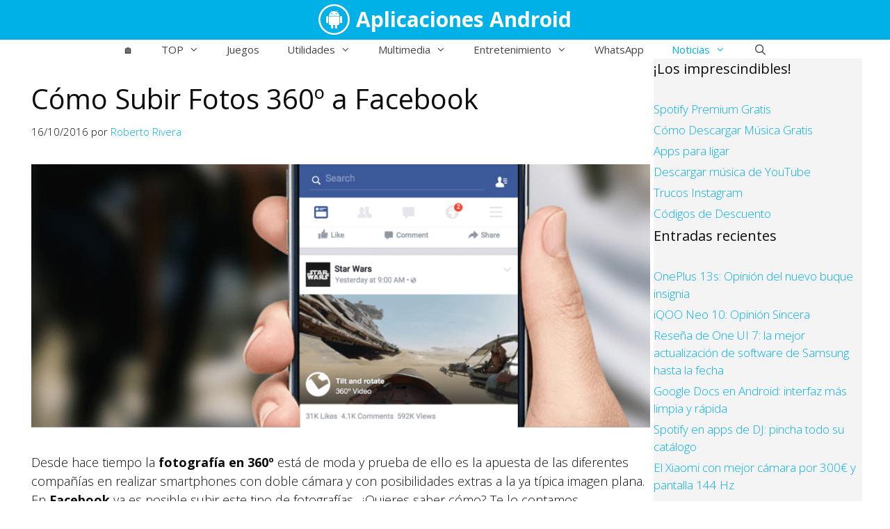

--- FILE ---
content_type: text/html; charset=utf-8
request_url: https://www.google.com/recaptcha/api2/aframe
body_size: 183
content:
<!DOCTYPE HTML><html><head><meta http-equiv="content-type" content="text/html; charset=UTF-8"></head><body><script nonce="a9wwfjxqiPkoVwd0BxppOw">/** Anti-fraud and anti-abuse applications only. See google.com/recaptcha */ try{var clients={'sodar':'https://pagead2.googlesyndication.com/pagead/sodar?'};window.addEventListener("message",function(a){try{if(a.source===window.parent){var b=JSON.parse(a.data);var c=clients[b['id']];if(c){var d=document.createElement('img');d.src=c+b['params']+'&rc='+(localStorage.getItem("rc::a")?sessionStorage.getItem("rc::b"):"");window.document.body.appendChild(d);sessionStorage.setItem("rc::e",parseInt(sessionStorage.getItem("rc::e")||0)+1);localStorage.setItem("rc::h",'1762520417324');}}}catch(b){}});window.parent.postMessage("_grecaptcha_ready", "*");}catch(b){}</script></body></html>

--- FILE ---
content_type: text/javascript
request_url: https://aplicacionesandroid.es/wp-content/cache/autoptimize/js/autoptimize_single_a17783e11425ca77bfae151d3cbdd66a.js?ver=2.5.1
body_size: 2237
content:
;(function(window,document,undefined){'use strict';var offside=(function(){function initOffsideFactory(options){var closeAll=function(offsideId){if(openOffsidesId.length>0){if(!isNaN(offsideId)){instantiatedOffsides[offsideId].close();}else{openOffsidesId.forEach(function(offsideId){instantiatedOffsides[offsideId].close();});}}},turnOnCssTransitions=function(){addClass(body,transitionsClass);},addClass=function(el,c){if(el.classList){el.classList.add(c);}else{el.className=(el.className+' '+c).trim();}},removeClass=function(el,c){if(el.classList){el.classList.remove(c);}else{el.className=el.className.replace(new RegExp('(^|\\b)'+c.split(' ').join('|')+'(\\b|$)','gi'),' ');}},addEvent=function(el,eventName,eventHandler){el.addEventListener(eventName,eventHandler);},removeEvent=function(el,eventName,eventHandler){el.removeEventListener(eventName,eventHandler);},getDomElements=function(els){if(els instanceof HTMLElement){return[els];}
else if(Array.isArray(els)){return els;}
else if(typeof els==='string'){return Array.apply(null,document.querySelectorAll(els));}
return false;},isInArray=function(arr,value){var index=arr.indexOf(value);return index>-1?index:false;};var i,factorySettings;factorySettings={slidingElementsSelector:'.offside-sliding-element',disableCss3dTransforms:false,debug:false,};for(i in options){if(factorySettings.hasOwnProperty(i)){factorySettings[i]=options[i];}}
var globalClass='offside-js',initClass=globalClass+'--init',slidingElementsClass='offside-sliding-element',transitionsClass=globalClass+'--interact',instantiatedOffsides=[],firstInteraction=true,has3d=factorySettings.disableCss3dTransforms?false:_has3d(),openOffsidesId=[],body=document.body,slidingElements=getDomElements(factorySettings.slidingElementsSelector),debug=factorySettings.debug;function _factoryDomInit(){slidingElements.forEach(function(item){addClass(item,slidingElementsClass);});if(!has3d){addClass(document.documentElement,'no-csstransforms3d');}
addClass(body,initClass);}
function _has3d(){if(!window.getComputedStyle){return false;}
var el=document.createElement('p'),has3d,transforms={'webkitTransform':'-webkit-transform','OTransform':'-o-transform','msTransform':'-ms-transform','MozTransform':'-moz-transform','transform':'transform'};document.body.insertBefore(el,null);for(var t in transforms){if(el.style[t]!==undefined){el.style[t]='translate3d(1px,1px,1px)';has3d=window.getComputedStyle(el).getPropertyValue(transforms[t]);}}
document.body.removeChild(el);return(has3d!==undefined&&has3d.length>0&&has3d!=='none');}
function createOffsideInstance(el,options,offsideId){var domEl=el!==undefined?getDomElements(el):getDomElements('.offside');return domEl!==false?new OffsideInstance(domEl[0],options,offsideId):null;}
function OffsideInstance(domEl,options,offsideId){var i,offsideSettings;offsideSettings={buttonsSelector:'',slidingSide:'left',init:function(){},beforeOpen:function(){},afterOpen:function(){},beforeClose:function(){},afterClose:function(){},beforeDestroy:function(){},afterDestroy:function(){},};for(i in options){if(offsideSettings.hasOwnProperty(i)){offsideSettings[i]=options[i];}}
var offside=domEl,offsideButtons=getDomElements(offsideSettings.buttonsSelector),slidingSide=offsideSettings.slidingSide,offsideClass='offside',offsideSideClass=offsideClass+'--'+slidingSide,offsideOpenClass='is-open',offsideBodyOpenClass=globalClass+'--'+'is-open',offsideBodyOpenSideClass=globalClass+'--is-'+slidingSide,id=offsideId||0;var _toggleOffside=function(){isInArray(openOffsidesId,id)===false?_openOffside():_closeOffside();},_openOffside=function(){offsideSettings.beforeOpen();if(firstInteraction){firstInteraction=false;turnOnCssTransitions();}
closeAll();addClass(body,offsideBodyOpenClass);addClass(body,offsideBodyOpenSideClass);addClass(offside,offsideOpenClass);openOffsidesId.push(id);offsideSettings.afterOpen();},_closeOffside=function(){var index=isInArray(openOffsidesId,id);if(index!==false){offsideSettings.beforeClose();removeClass(body,offsideBodyOpenClass);removeClass(body,offsideBodyOpenSideClass);removeClass(offside,offsideOpenClass);openOffsidesId.splice(index,1);offsideSettings.afterClose();}},_closeAll=function(){closeAll();},_onButtonClick=function(e){e.preventDefault();_toggleOffside();},_initOffside=function(){if(debug){_checkElements();}
addClass(offside,offsideClass);addClass(offside,offsideSideClass);offsideButtons.forEach(function(item){addEvent(item,'click',_onButtonClick);});offsideSettings.init();},_destroyOffside=function(){offsideSettings.beforeDestroy();_closeOffside();offsideButtons.forEach(function(item){removeEvent(item,'click',_onButtonClick);});removeClass(offside,offsideClass);removeClass(offside,offsideSideClass);delete instantiatedOffsides[id];offsideSettings.afterDestroy();},_checkElements=function(){if(!offside){console.error('Offside alert: "offside" selector could not match any element');}
if(!offsideButtons.length){console.error('Offside alert: "buttonsSelector" selector could not match any element');}};this.toggle=function(){_toggleOffside();};this.open=function(){_openOffside();};this.close=function(){_closeOffside();};this.closeAll=function(){_closeAll();};this.destroy=function(){_destroyOffside();};_initOffside();}
_factoryDomInit();return{closeOpenOffside:function(){closeAll();},getOffsideInstance:function(el,options){var offsideId=instantiatedOffsides.length||0,offsideInstance=createOffsideInstance(el,options,offsideId);if(offsideInstance!==null){return instantiatedOffsides[offsideId]=offsideInstance;}}};}
return{getInstance:function(el,options){if(!window.offside.factory){window.offside.factory=initOffsideFactory(options);}
return window.offside.factory.getOffsideInstance(el,options);}};})();if(typeof module!=='undefined'&&module.exports){module.exports=offside.getInstance;}else{window.offside=offside.getInstance;}})(window,document);var generateOffside=offside('.slideout-navigation',{slidingElementsSelector:'#slideout-container',buttonsSelector:'.slideout-mobile .main-navigation .menu-toggle, .slideout-both .main-navigation .menu-toggle, .slideout-both .slideout-toggle, .slideout-desktop .slideout-toggle',slidingSide:offSide.side,beforeOpen:function(){document.querySelector('.slideout-navigation').classList.add('slideout-transition');},afterOpen:function(){setTimeout(function(){document.querySelector('.slideout-navigation').classList.remove('slideout-transition');},10);document.documentElement.classList.add('slide-opened');document.body.classList.add('slide-opened');if(document.body.classList.contains('dropdown-hover')){var dropdownItems=document.querySelector('.slideout-navigation').querySelectorAll('li.menu-item-has-children');for(var i=0;i<dropdownItems.length;i++){var spanToggle=dropdownItems[i].querySelector('span.dropdown-menu-toggle');if(spanToggle){spanToggle.setAttribute('tabindex',0);spanToggle.setAttribute('role','button');spanToggle.setAttribute('aria-expanded',true);}}}
var focusable=document.querySelector('.slideout-navigation').querySelectorAll('button, [href], input, select, textarea, [tabindex]:not([tabindex="-1"])');if(focusable){setTimeout(function(){focusable[0].focus();},200);}},beforeClose:function(){document.querySelector('.slideout-navigation').classList.add('slideout-transition');},afterClose:function(){setTimeout(function(){document.querySelector('.slideout-navigation').classList.remove('slideout-transition');},500);var body=document.body,nav=document.querySelectorAll('.main-navigation');for(var i=0;i<nav.length;i++){if(nav[i].classList.contains('toggled')){nav[i].classList.remove('toggled');}};document.documentElement.classList.remove('slide-opened');body.classList.remove('slide-opened');if('true'===document.querySelector('.main-navigation .menu-toggle').getAttribute('aria-expanded')){document.querySelector('.main-navigation .menu-toggle').setAttribute('aria-expanded',false);}
if(body.classList.contains('dropdown-hover')){var dropdownItems=document.querySelector('.main-navigation:not(.slideout-navigation):not(.mobile-menu-control-wrapper)').querySelectorAll('li.menu-item-has-children');for(var i=0;i<dropdownItems.length;i++){var spanToggle=dropdownItems[i].querySelector('span.dropdown-menu-toggle');if(spanToggle){spanToggle.removeAttribute('tabindex');spanToggle.setAttribute('role','presentation');spanToggle.removeAttribute('aria-expanded');}}}}});var closeElements=document.querySelectorAll('.slideout-overlay, .slideout-exit, .slider-exit a');for(var i=0;i<closeElements.length;i++){closeElements[i].addEventListener('click',function(e){e.preventDefault();generateOffside.close();});};var slideoutLinks=document.querySelectorAll('.slideout-navigation ul a');var closeOffsideOnAction=function(){var url=this.getAttribute('href');if('#'!==url&&''!==url&&!navigator.userAgent.match(/iemobile/i)){setTimeout(function(){generateOffside.close();},200);}};for(var i=0;i<slideoutLinks.length;i++){slideoutLinks[i].addEventListener('click',closeOffsideOnAction,false);};document.addEventListener('keyup',function(e){if(document.body.classList.contains('slide-opened')){e=e||window.event;if(e.keyCode==27){generateOffside.close();var body=document.body;if(window.document.documentElement.clientWidth<=768){if(body.classList.contains('slideout-mobile')||body.classList.contains('slideout-both')){document.querySelectorAll('.main-navigation:not(.slideout-navigation)').forEach(function(navigation){if(navigation&&navigation.style.display!=='none'){navigation.querySelector('.menu-toggle').focus();}});}}else{if(body.classList.contains('slideout-desktop')||body.classList.contains('slideout-both')){document.querySelectorAll('.main-navigation:not(.slideout-navigation)').forEach(function(navigation){if(navigation&&navigation.style.display!=='none'){navigation.querySelector('.slideout-toggle a').focus();}});}}}}});var toggles=document.querySelectorAll('.slideout-toggle a');for(var i=0;i<toggles.length;i++){toggles[i].addEventListener('keypress',function(e){if(' '===e.key){e.preventDefault();generateOffside.open();}});};

--- FILE ---
content_type: text/javascript
request_url: https://aplicacionesandroid.es/wp-content/cache/wpfc-minified/fqcv1wbj/dg2o8.js
body_size: 48
content:
// source --> https://aplicacionesandroid.es/wp-content/cache/autoptimize/js/autoptimize_single_b7659062e0651f6b1138c27e4c1ba4f8.js?ver=d5d247c181356281c84f54361421b839 
jQuery(function($){var dataHash='internallinksmanager029f6b8e52c';$('[data-'+dataHash+']').on('mousedown',function(){var $link=$(this);var data={action:'seo_automated_link_building_track_link',link_id:$link.data(dataHash),title:$link.text(),source_url:location.href,destination_url:$link.attr('href'),};$.post(seoAutomatedLinkBuilding.ajaxUrl,data);});});

--- FILE ---
content_type: text/javascript
request_url: https://aplicacionesandroid.es/wp-content/cache/autoptimize/js/autoptimize_single_4ce28013eca0d3a4180e43ec1e117953.js?ver=3.6.0
body_size: 470
content:
(function(){'use strict';if('querySelector'in document&&'addEventListener'in window){var toggleSearch=function(e,item){e.preventDefault();if(!item){item=this;}
var forms=document.querySelectorAll('.navigation-search'),toggles=document.querySelectorAll('.search-item'),focusableEls=document.querySelectorAll('a[href], area[href], input:not([disabled]):not(.navigation-search), select:not([disabled]), textarea:not([disabled]), button:not([disabled]), [tabindex="0"]'),nav='';if(item.closest('.mobile-menu-control-wrapper')){nav=document.getElementById('site-navigation');}
for(var i=0;i<forms.length;i++){if(forms[i].classList.contains('nav-search-active')){if(forms[i].closest('#sticky-placeholder')){continue;}
forms[i].classList.remove('nav-search-active');var activeSearch=document.querySelector('.has-active-search');if(activeSearch){activeSearch.classList.remove('has-active-search');}
for(var t=0;t<toggles.length;t++){toggles[t].classList.remove('close-search');toggles[t].classList.remove('active');toggles[t].querySelector('a').setAttribute('aria-label',generatepressNavSearch.open);for(var f=0;f<focusableEls.length;f++){if(!focusableEls[f].closest('.navigation-search')&&!focusableEls[f].closest('.search-item')){focusableEls[f].removeAttribute('tabindex');}}}
document.activeElement.blur();}else{if(forms[i].closest('#sticky-placeholder')){continue;}
var openedMobileMenu=forms[i].closest('.toggled');if(openedMobileMenu){openedMobileMenu.querySelector('button.menu-toggle').click();}
if(nav){nav.classList.add('has-active-search');}
forms[i].classList.add('nav-search-active');var container=this.closest('nav');if(container){if(container.classList.contains('mobile-menu-control-wrapper')){container=nav;}
var searchField=container.querySelector('.search-field');if(searchField){searchField.focus();}}
for(t=0;t<toggles.length;t++){toggles[t].classList.add('active');toggles[t].querySelector('a').setAttribute('aria-label',generatepressNavSearch.close);for(f=0;f<focusableEls.length;f++){if(!focusableEls[f].closest('.navigation-search')&&!focusableEls[f].closest('.search-item')){focusableEls[f].setAttribute('tabindex','-1');}}
toggles[t].classList.add('close-search');}}}};if(document.body.classList.contains('nav-search-enabled')){var searchItems=document.querySelectorAll('.search-item');for(var i=0;i<searchItems.length;i++){searchItems[i].addEventListener('click',toggleSearch,false);}
document.addEventListener('keydown',function(e){if(document.querySelector('.navigation-search.nav-search-active')){if('Escape'===e.key){var activeSearchItems=document.querySelectorAll('.search-item.active');for(var activeSearchItem=0;activeSearchItem<activeSearchItems.length;activeSearchItem++){toggleSearch(e,activeSearchItems[activeSearchItem]);break;}}}},false);}}}());